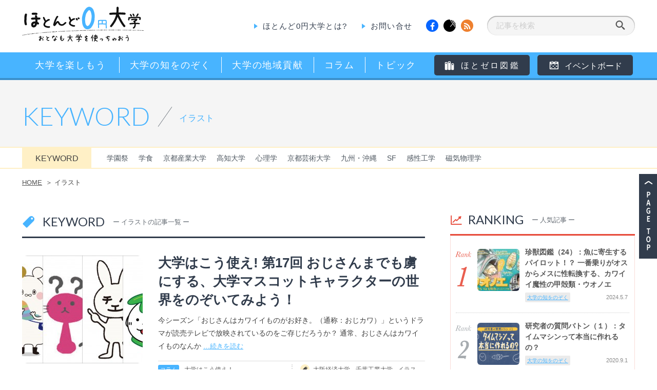

--- FILE ---
content_type: text/html; charset=UTF-8
request_url: https://hotozero.com/keyword/%e3%82%a4%e3%83%a9%e3%82%b9%e3%83%88/
body_size: 73056
content:
<!DOCTYPE html>
<html lang="ja">
<head>
  <meta charset="UTF-8">
  <link rel="alternate" type="application/rss+xml" title="RSSフィード" href="https://hotozero.com/feed/" />
    <!-- タイトル -->
    <title>  キーワード  イラスト | ほとんど0円大学</title>
    <!-- メタ設定 -->
  <meta name="description" content="サイエンスカフェや公開講座など、学生じゃなくても楽しめる大学の取り組みや、大学教授のアッと驚く研究秘話など、毎日をさらに充実させるための大学情報を発信するウェブマガジンです。">
  <meta name="keywords" content="大学,大学情報,イベント,セミナー,ワークショップ,公開講座,ウェブマガジン,マガジン">

  <!-- メタ設定（OGP） -->
  <meta property="og:locale" content="ja_JP">
  <meta property="og:type" content="blog">
  <meta property="og:site_name" content="ほとんど0円大学｜おとなも大学を使っちゃおう">
    <meta property="og:image" content="https://hotozero.com/wp/wp-content/themes/hotozero/images/common/ogimg.jpg">
  <meta property="og:description" content="サイエンスカフェや公開講座など、学生じゃなくても楽しめる大学の取り組みや、大学教授のアッと驚く研究秘話など、毎日をさらに充実させるための大学情報を発信するウェブマガジンです。" />

  <!-- css -->
  <link href="https://hotozero.com/wp/wp-content/themes/hotozero/css/fakeLoader.css" rel="stylesheet" type="text/css" />
  <link href="https://hotozero.com/wp/wp-content/themes/hotozero/css/owl.carousel.css" rel="stylesheet" type="text/css" />
    <!-- PCのみ表示 -->
  <link href="https://hotozero.com/wp/wp-content/themes/hotozero/css/common.css" rel="stylesheet" type="text/css" />
  <link href="https://hotozero.com/wp/wp-content/themes/hotozero/style.css?251211" rel="stylesheet" type="text/css" />
    
    <!-- PCのみ表示 -->
  <link href="https://hotozero.com/wp/wp-content/themes/hotozero/css/feature.css" rel="stylesheet" type="text/css" />
    <link href='https://fonts.googleapis.com/css?family=Roboto:400,100,300,500' rel="stylesheet" type='text/css'>
  <link href='https://fonts.googleapis.com/css?family=Lato:100,300,400,700,900' rel="stylesheet" type='text/css'>
  <link href='https://fonts.googleapis.com/css?family=Libre+Baskerville:400,700,400italic' rel='stylesheet' type='text/css'>
  <link href="//maxcdn.bootstrapcdn.com/font-awesome/4.3.0/css/font-awesome.min.css" rel="stylesheet" type='text/css'>

  <!-- js -->
    <!-- WordPressのjQueryを読み込ませない -->
  <meta name='robots' content='max-image-preview:large' />
<link rel="alternate" type="application/rss+xml" title="ほとんど0円大学｜おとなも大学を使っちゃおう &raquo; イラスト キーワード のフィード" href="https://hotozero.com/keyword/%e3%82%a4%e3%83%a9%e3%82%b9%e3%83%88/feed/" />
<script type="text/javascript">
/* <![CDATA[ */
window._wpemojiSettings = {"baseUrl":"https:\/\/s.w.org\/images\/core\/emoji\/15.0.3\/72x72\/","ext":".png","svgUrl":"https:\/\/s.w.org\/images\/core\/emoji\/15.0.3\/svg\/","svgExt":".svg","source":{"concatemoji":"https:\/\/hotozero.com\/wp\/wp-includes\/js\/wp-emoji-release.min.js?ver=6.5.7"}};
/*! This file is auto-generated */
!function(i,n){var o,s,e;function c(e){try{var t={supportTests:e,timestamp:(new Date).valueOf()};sessionStorage.setItem(o,JSON.stringify(t))}catch(e){}}function p(e,t,n){e.clearRect(0,0,e.canvas.width,e.canvas.height),e.fillText(t,0,0);var t=new Uint32Array(e.getImageData(0,0,e.canvas.width,e.canvas.height).data),r=(e.clearRect(0,0,e.canvas.width,e.canvas.height),e.fillText(n,0,0),new Uint32Array(e.getImageData(0,0,e.canvas.width,e.canvas.height).data));return t.every(function(e,t){return e===r[t]})}function u(e,t,n){switch(t){case"flag":return n(e,"\ud83c\udff3\ufe0f\u200d\u26a7\ufe0f","\ud83c\udff3\ufe0f\u200b\u26a7\ufe0f")?!1:!n(e,"\ud83c\uddfa\ud83c\uddf3","\ud83c\uddfa\u200b\ud83c\uddf3")&&!n(e,"\ud83c\udff4\udb40\udc67\udb40\udc62\udb40\udc65\udb40\udc6e\udb40\udc67\udb40\udc7f","\ud83c\udff4\u200b\udb40\udc67\u200b\udb40\udc62\u200b\udb40\udc65\u200b\udb40\udc6e\u200b\udb40\udc67\u200b\udb40\udc7f");case"emoji":return!n(e,"\ud83d\udc26\u200d\u2b1b","\ud83d\udc26\u200b\u2b1b")}return!1}function f(e,t,n){var r="undefined"!=typeof WorkerGlobalScope&&self instanceof WorkerGlobalScope?new OffscreenCanvas(300,150):i.createElement("canvas"),a=r.getContext("2d",{willReadFrequently:!0}),o=(a.textBaseline="top",a.font="600 32px Arial",{});return e.forEach(function(e){o[e]=t(a,e,n)}),o}function t(e){var t=i.createElement("script");t.src=e,t.defer=!0,i.head.appendChild(t)}"undefined"!=typeof Promise&&(o="wpEmojiSettingsSupports",s=["flag","emoji"],n.supports={everything:!0,everythingExceptFlag:!0},e=new Promise(function(e){i.addEventListener("DOMContentLoaded",e,{once:!0})}),new Promise(function(t){var n=function(){try{var e=JSON.parse(sessionStorage.getItem(o));if("object"==typeof e&&"number"==typeof e.timestamp&&(new Date).valueOf()<e.timestamp+604800&&"object"==typeof e.supportTests)return e.supportTests}catch(e){}return null}();if(!n){if("undefined"!=typeof Worker&&"undefined"!=typeof OffscreenCanvas&&"undefined"!=typeof URL&&URL.createObjectURL&&"undefined"!=typeof Blob)try{var e="postMessage("+f.toString()+"("+[JSON.stringify(s),u.toString(),p.toString()].join(",")+"));",r=new Blob([e],{type:"text/javascript"}),a=new Worker(URL.createObjectURL(r),{name:"wpTestEmojiSupports"});return void(a.onmessage=function(e){c(n=e.data),a.terminate(),t(n)})}catch(e){}c(n=f(s,u,p))}t(n)}).then(function(e){for(var t in e)n.supports[t]=e[t],n.supports.everything=n.supports.everything&&n.supports[t],"flag"!==t&&(n.supports.everythingExceptFlag=n.supports.everythingExceptFlag&&n.supports[t]);n.supports.everythingExceptFlag=n.supports.everythingExceptFlag&&!n.supports.flag,n.DOMReady=!1,n.readyCallback=function(){n.DOMReady=!0}}).then(function(){return e}).then(function(){var e;n.supports.everything||(n.readyCallback(),(e=n.source||{}).concatemoji?t(e.concatemoji):e.wpemoji&&e.twemoji&&(t(e.twemoji),t(e.wpemoji)))}))}((window,document),window._wpemojiSettings);
/* ]]> */
</script>
<style id='wp-emoji-styles-inline-css' type='text/css'>

	img.wp-smiley, img.emoji {
		display: inline !important;
		border: none !important;
		box-shadow: none !important;
		height: 1em !important;
		width: 1em !important;
		margin: 0 0.07em !important;
		vertical-align: -0.1em !important;
		background: none !important;
		padding: 0 !important;
	}
</style>
<link rel='stylesheet' id='wp-block-library-css' href='https://hotozero.com/wp/wp-includes/css/dist/block-library/style.min.css?ver=6.5.7' type='text/css' media='all' />
<style id='classic-theme-styles-inline-css' type='text/css'>
/*! This file is auto-generated */
.wp-block-button__link{color:#fff;background-color:#32373c;border-radius:9999px;box-shadow:none;text-decoration:none;padding:calc(.667em + 2px) calc(1.333em + 2px);font-size:1.125em}.wp-block-file__button{background:#32373c;color:#fff;text-decoration:none}
</style>
<style id='global-styles-inline-css' type='text/css'>
body{--wp--preset--color--black: #000000;--wp--preset--color--cyan-bluish-gray: #abb8c3;--wp--preset--color--white: #ffffff;--wp--preset--color--pale-pink: #f78da7;--wp--preset--color--vivid-red: #cf2e2e;--wp--preset--color--luminous-vivid-orange: #ff6900;--wp--preset--color--luminous-vivid-amber: #fcb900;--wp--preset--color--light-green-cyan: #7bdcb5;--wp--preset--color--vivid-green-cyan: #00d084;--wp--preset--color--pale-cyan-blue: #8ed1fc;--wp--preset--color--vivid-cyan-blue: #0693e3;--wp--preset--color--vivid-purple: #9b51e0;--wp--preset--gradient--vivid-cyan-blue-to-vivid-purple: linear-gradient(135deg,rgba(6,147,227,1) 0%,rgb(155,81,224) 100%);--wp--preset--gradient--light-green-cyan-to-vivid-green-cyan: linear-gradient(135deg,rgb(122,220,180) 0%,rgb(0,208,130) 100%);--wp--preset--gradient--luminous-vivid-amber-to-luminous-vivid-orange: linear-gradient(135deg,rgba(252,185,0,1) 0%,rgba(255,105,0,1) 100%);--wp--preset--gradient--luminous-vivid-orange-to-vivid-red: linear-gradient(135deg,rgba(255,105,0,1) 0%,rgb(207,46,46) 100%);--wp--preset--gradient--very-light-gray-to-cyan-bluish-gray: linear-gradient(135deg,rgb(238,238,238) 0%,rgb(169,184,195) 100%);--wp--preset--gradient--cool-to-warm-spectrum: linear-gradient(135deg,rgb(74,234,220) 0%,rgb(151,120,209) 20%,rgb(207,42,186) 40%,rgb(238,44,130) 60%,rgb(251,105,98) 80%,rgb(254,248,76) 100%);--wp--preset--gradient--blush-light-purple: linear-gradient(135deg,rgb(255,206,236) 0%,rgb(152,150,240) 100%);--wp--preset--gradient--blush-bordeaux: linear-gradient(135deg,rgb(254,205,165) 0%,rgb(254,45,45) 50%,rgb(107,0,62) 100%);--wp--preset--gradient--luminous-dusk: linear-gradient(135deg,rgb(255,203,112) 0%,rgb(199,81,192) 50%,rgb(65,88,208) 100%);--wp--preset--gradient--pale-ocean: linear-gradient(135deg,rgb(255,245,203) 0%,rgb(182,227,212) 50%,rgb(51,167,181) 100%);--wp--preset--gradient--electric-grass: linear-gradient(135deg,rgb(202,248,128) 0%,rgb(113,206,126) 100%);--wp--preset--gradient--midnight: linear-gradient(135deg,rgb(2,3,129) 0%,rgb(40,116,252) 100%);--wp--preset--font-size--small: 13px;--wp--preset--font-size--medium: 20px;--wp--preset--font-size--large: 36px;--wp--preset--font-size--x-large: 42px;--wp--preset--spacing--20: 0.44rem;--wp--preset--spacing--30: 0.67rem;--wp--preset--spacing--40: 1rem;--wp--preset--spacing--50: 1.5rem;--wp--preset--spacing--60: 2.25rem;--wp--preset--spacing--70: 3.38rem;--wp--preset--spacing--80: 5.06rem;--wp--preset--shadow--natural: 6px 6px 9px rgba(0, 0, 0, 0.2);--wp--preset--shadow--deep: 12px 12px 50px rgba(0, 0, 0, 0.4);--wp--preset--shadow--sharp: 6px 6px 0px rgba(0, 0, 0, 0.2);--wp--preset--shadow--outlined: 6px 6px 0px -3px rgba(255, 255, 255, 1), 6px 6px rgba(0, 0, 0, 1);--wp--preset--shadow--crisp: 6px 6px 0px rgba(0, 0, 0, 1);}:where(.is-layout-flex){gap: 0.5em;}:where(.is-layout-grid){gap: 0.5em;}body .is-layout-flex{display: flex;}body .is-layout-flex{flex-wrap: wrap;align-items: center;}body .is-layout-flex > *{margin: 0;}body .is-layout-grid{display: grid;}body .is-layout-grid > *{margin: 0;}:where(.wp-block-columns.is-layout-flex){gap: 2em;}:where(.wp-block-columns.is-layout-grid){gap: 2em;}:where(.wp-block-post-template.is-layout-flex){gap: 1.25em;}:where(.wp-block-post-template.is-layout-grid){gap: 1.25em;}.has-black-color{color: var(--wp--preset--color--black) !important;}.has-cyan-bluish-gray-color{color: var(--wp--preset--color--cyan-bluish-gray) !important;}.has-white-color{color: var(--wp--preset--color--white) !important;}.has-pale-pink-color{color: var(--wp--preset--color--pale-pink) !important;}.has-vivid-red-color{color: var(--wp--preset--color--vivid-red) !important;}.has-luminous-vivid-orange-color{color: var(--wp--preset--color--luminous-vivid-orange) !important;}.has-luminous-vivid-amber-color{color: var(--wp--preset--color--luminous-vivid-amber) !important;}.has-light-green-cyan-color{color: var(--wp--preset--color--light-green-cyan) !important;}.has-vivid-green-cyan-color{color: var(--wp--preset--color--vivid-green-cyan) !important;}.has-pale-cyan-blue-color{color: var(--wp--preset--color--pale-cyan-blue) !important;}.has-vivid-cyan-blue-color{color: var(--wp--preset--color--vivid-cyan-blue) !important;}.has-vivid-purple-color{color: var(--wp--preset--color--vivid-purple) !important;}.has-black-background-color{background-color: var(--wp--preset--color--black) !important;}.has-cyan-bluish-gray-background-color{background-color: var(--wp--preset--color--cyan-bluish-gray) !important;}.has-white-background-color{background-color: var(--wp--preset--color--white) !important;}.has-pale-pink-background-color{background-color: var(--wp--preset--color--pale-pink) !important;}.has-vivid-red-background-color{background-color: var(--wp--preset--color--vivid-red) !important;}.has-luminous-vivid-orange-background-color{background-color: var(--wp--preset--color--luminous-vivid-orange) !important;}.has-luminous-vivid-amber-background-color{background-color: var(--wp--preset--color--luminous-vivid-amber) !important;}.has-light-green-cyan-background-color{background-color: var(--wp--preset--color--light-green-cyan) !important;}.has-vivid-green-cyan-background-color{background-color: var(--wp--preset--color--vivid-green-cyan) !important;}.has-pale-cyan-blue-background-color{background-color: var(--wp--preset--color--pale-cyan-blue) !important;}.has-vivid-cyan-blue-background-color{background-color: var(--wp--preset--color--vivid-cyan-blue) !important;}.has-vivid-purple-background-color{background-color: var(--wp--preset--color--vivid-purple) !important;}.has-black-border-color{border-color: var(--wp--preset--color--black) !important;}.has-cyan-bluish-gray-border-color{border-color: var(--wp--preset--color--cyan-bluish-gray) !important;}.has-white-border-color{border-color: var(--wp--preset--color--white) !important;}.has-pale-pink-border-color{border-color: var(--wp--preset--color--pale-pink) !important;}.has-vivid-red-border-color{border-color: var(--wp--preset--color--vivid-red) !important;}.has-luminous-vivid-orange-border-color{border-color: var(--wp--preset--color--luminous-vivid-orange) !important;}.has-luminous-vivid-amber-border-color{border-color: var(--wp--preset--color--luminous-vivid-amber) !important;}.has-light-green-cyan-border-color{border-color: var(--wp--preset--color--light-green-cyan) !important;}.has-vivid-green-cyan-border-color{border-color: var(--wp--preset--color--vivid-green-cyan) !important;}.has-pale-cyan-blue-border-color{border-color: var(--wp--preset--color--pale-cyan-blue) !important;}.has-vivid-cyan-blue-border-color{border-color: var(--wp--preset--color--vivid-cyan-blue) !important;}.has-vivid-purple-border-color{border-color: var(--wp--preset--color--vivid-purple) !important;}.has-vivid-cyan-blue-to-vivid-purple-gradient-background{background: var(--wp--preset--gradient--vivid-cyan-blue-to-vivid-purple) !important;}.has-light-green-cyan-to-vivid-green-cyan-gradient-background{background: var(--wp--preset--gradient--light-green-cyan-to-vivid-green-cyan) !important;}.has-luminous-vivid-amber-to-luminous-vivid-orange-gradient-background{background: var(--wp--preset--gradient--luminous-vivid-amber-to-luminous-vivid-orange) !important;}.has-luminous-vivid-orange-to-vivid-red-gradient-background{background: var(--wp--preset--gradient--luminous-vivid-orange-to-vivid-red) !important;}.has-very-light-gray-to-cyan-bluish-gray-gradient-background{background: var(--wp--preset--gradient--very-light-gray-to-cyan-bluish-gray) !important;}.has-cool-to-warm-spectrum-gradient-background{background: var(--wp--preset--gradient--cool-to-warm-spectrum) !important;}.has-blush-light-purple-gradient-background{background: var(--wp--preset--gradient--blush-light-purple) !important;}.has-blush-bordeaux-gradient-background{background: var(--wp--preset--gradient--blush-bordeaux) !important;}.has-luminous-dusk-gradient-background{background: var(--wp--preset--gradient--luminous-dusk) !important;}.has-pale-ocean-gradient-background{background: var(--wp--preset--gradient--pale-ocean) !important;}.has-electric-grass-gradient-background{background: var(--wp--preset--gradient--electric-grass) !important;}.has-midnight-gradient-background{background: var(--wp--preset--gradient--midnight) !important;}.has-small-font-size{font-size: var(--wp--preset--font-size--small) !important;}.has-medium-font-size{font-size: var(--wp--preset--font-size--medium) !important;}.has-large-font-size{font-size: var(--wp--preset--font-size--large) !important;}.has-x-large-font-size{font-size: var(--wp--preset--font-size--x-large) !important;}
.wp-block-navigation a:where(:not(.wp-element-button)){color: inherit;}
:where(.wp-block-post-template.is-layout-flex){gap: 1.25em;}:where(.wp-block-post-template.is-layout-grid){gap: 1.25em;}
:where(.wp-block-columns.is-layout-flex){gap: 2em;}:where(.wp-block-columns.is-layout-grid){gap: 2em;}
.wp-block-pullquote{font-size: 1.5em;line-height: 1.6;}
</style>
<link rel="https://api.w.org/" href="https://hotozero.com/wp-json/" /><link rel="EditURI" type="application/rsd+xml" title="RSD" href="https://hotozero.com/wp/xmlrpc.php?rsd" />
<link rel="shortcut icon" href="https://hotozero.com/wp/wp-content/themes/hotozero/images/common/favicon.ico" />  <!--[if lt IE 9]>
<script src="https://hotozero.com/wp/wp-content/themes/hotozero/js/html5shiv.js"></script>
<script src="https://hotozero.com/wp/wp-content/themes/hotozero/js/selectivizr-min.js"></script>
<![endif]-->
</head>

<!-- ページ毎のID振り分け -->
<body id="post" class="sub post page">
  
          <div id="fb-root"></div>
          <script>
          (function(d, s, id) {
            var js, fjs = d.getElementsByTagName(s)[0];
            if (d.getElementById(id)) return;
            js = d.createElement(s);
            js.id = id;
            js.src = "//connect.facebook.net/ja_JP/sdk.js#xfbml=1&version=v2.3";
            fjs.parentNode.insertBefore(js, fjs);
          }(document, 'script', 'facebook-jssdk'));
          </script>

          <div id="fakeLoader"></div>

          <header id="topOffset" class="cf">
            <h1 id="logo"><a href="https://hotozero.com">
		<img src="https://hotozero.com/wp/wp-content/themes/hotozero/images/common/logo.png" alt="ほとんど０円大学 おとなも大学を使っっちゃおう">
	</a></h1>

            <div id="hRight" class="cf">
                            <!-- PCのみ表示 -->
              <nav id="hNav">
                <ul>
                  <li><a href="https://hotozero.com/aboutus/">ほとんど0円大学とは?</a></li>
                  <li><a href="https://hotozero.co.jp/inquiry/" target="_blank">お問い合せ</a></li>
                </ul>
              </nav><!-- hNav -->
              
              <div class="snsArea cf">
                <a class="fb" target="_blank" href="https://www.facebook.com/hotondozero/">
                  <i class="fa fa-facebook"></i>
                </a>
                                <!-- PCのみ表示 -->
                                   <a class="x button-x" href="https://twitter.com/intent/tweet?text=【  キーワード  イラスト｜ほとんど0円大学｜おとなも大学を使っちゃおう 】&amp;url=http://hotozero.com/keyword/%e3%82%a4%e3%83%a9%e3%82%b9%e3%83%88/">
                    <i></i></a>
                  
                                        <!-- PCのみ表示 -->
                    <a class="rss" href="https://hotozero.com/?feed=rss2">
                      <i class="fa fa-rss"></i>
                    </a>
                                  </div><!-- snsArea -->
                            <!-- PCのみ表示 -->
              <div id="serchArea">
                <form role="search" method="get" id="searchform" action="https://hotozero.com/" >
<input type="text" value="" name="s" id="s" placeholder="記事を検索"/>
<input type="hidden" name="post_type" value="post" />
<input type="submit" id="searchsubmit" value="[" />
</div>
</form>              </div>
                                        </div><!-- hRight -->
          </header>
          <nav id="gl" class="cf">
            <div id="glIn">
                            <ul class="cf">
                <li id="catInterview" class="catNav">
                  <a href="https://hotozero.com/category/enjoyment"><span>大学を楽しもう</span></a>
                  <div class="subNav">
                    <ul>
                      <ul><li id="cat45 " class="subCatNav" "><a href="https://hotozero.com/category/enjoyment/university-spot/">話題のスポット</a></li><li id="cat55 " class="subCatNav" "><a href="https://hotozero.com/category/enjoyment/learning-report/">体験レポート</a></li><li id="cat257 " class="subCatNav" "><a href="https://hotozero.com/category/enjoyment/interesting-students/">学生たちが面白い</a></li><li id="cat258 " class="subCatNav" "><a href="https://hotozero.com/category/enjoyment/delicious-university/">美味しい大学</a></li><li id="cat645 " class="subCatNav" "><a href="https://hotozero.com/category/enjoyment/pr/">大学PRの世界</a></li></ul>                    </ul>
                  </div>
                </li>
                <li id="catColumn" class="catNav">
                  <a href="https://hotozero.com/category/knowledge"><span>大学の知をのぞく</span></a>
                  <div class="subNav">
                    <ul><li id="cat44 " class="subCatNav" "><a href="https://hotozero.com/category/knowledge/university-product/">大学発商品を追え！</a></li><li id="cat255 " class="subCatNav" "><a href="https://hotozero.com/category/knowledge/amazing-pencil/">この研究がスゴい！</a></li></ul>                  </div>
                </li>
                <li id="catReport" class="catNav">
                  <a href="https://hotozero.com/category/region"><span>大学の地域貢献</span></a>
                  <div class="subNav">
                    <!-- <ul> -->
                                        <!-- </ul> -->
                  </div>
                </li>
                <li id="catPhoto" class="catNav">
                  <a href="https://hotozero.com/category/column"><span>コラム</span></a>
                  <div class="subNav">
                    <ul><li id="cat1261 " class="subCatNav" "><a href="https://hotozero.com/category/column/%e5%a4%a7%e5%ad%a6web%e3%83%ac%e3%83%93%e3%83%a5%e3%83%bc/">大学WEBレビュー</a></li><li id="cat991 " class="subCatNav" "><a href="https://hotozero.com/category/column/overseas-report/">海外大学レポート</a></li><li id="cat13 " class="subCatNav" "><a href="https://hotozero.com/category/column/university-used-this-way/">大学はこう使え！</a></li><li id="cat42 " class="subCatNav" "><a href="https://hotozero.com/category/column/magazine-review/">大学発広報誌レビュー</a></li><li id="cat91 " class="subCatNav" "><a href="https://hotozero.com/category/column/app-revue/">大学アプリレビュー</a></li></ul>                  </div>
                </li>
                <li id="catTopic" class="catNav">
                  <a href="https://hotozero.com/category/topic"><span>トピック</span></a>
                  <div class="subNav">
                    <ul><li id="cat106 " class="subCatNav" "><a href="https://hotozero.com/category/topic/announcement/">ほとゼロからのお知らせ</a></li><li id="cat217 " class="subCatNav" "><a href="https://hotozero.com/category/topic/matome-topic/">まとめ</a></li></ul>                  </div>
                </li>
              </ul>
                            <!-- PCのみ表示 -->
              <div id="dictionaryGnav">
                <a><span>ほとゼロ図鑑</span></a>
                <div class="subNav">
                  <ul>
                    <li id="productGnav"><a href="https://hotozero.com/product">商品図鑑</a></li>
                    <li id="restaurantGnav"><a href="https://hotozero.com/restaurant">レストラン図鑑</a></li>
                    <li id="museumGnav"><a href="https://hotozero.com/museum">ミュージアム図鑑</a></li>
                  </ul>
                </div>
              </div>
              <div id="eventGnav">
                <a href="https://hotozero.com/event"><span>イベントボード</span></a>
              </div>
              
              
                          </div><!-- glIn -->
          </nav><!-- gl --><article id="taxonomy" class="wrapper">

<div class="subMv">
	<div class="subMvIn">
		<h2>KEYWORD
		<span>イラスト</span></h2>
	</div>
</div>

<div id="keyBox" class="cf">
	<div id="keyBoxIn">
	<p>KEYWORD</p>
	<ul>
		<li><a href="https://hotozero.com/keyword/%e5%ad%a6%e5%9c%92%e7%a5%ad/">学園祭</a></li><li><a href="https://hotozero.com/keyword/%e5%ad%a6%e9%a3%9f/">学食</a></li><li><a href="https://hotozero.com/keyword/%e4%ba%ac%e9%83%bd%e7%94%a3%e6%a5%ad%e5%a4%a7%e5%ad%a6/">京都産業大学</a></li><li><a href="https://hotozero.com/keyword/%e9%ab%98%e7%9f%a5%e5%a4%a7%e5%ad%a6/">高知大学</a></li><li><a href="https://hotozero.com/keyword/%e5%bf%83%e7%90%86%e5%ad%a6/">心理学</a></li><li><a href="https://hotozero.com/keyword/%e4%ba%ac%e9%83%bd%e8%8a%b8%e8%a1%93%e5%a4%a7%e5%ad%a6/">京都芸術大学</a></li><li><a href="https://hotozero.com/keyword/%e4%b9%9d%e5%b7%9e%e3%83%bb%e6%b2%96%e7%b8%84/">九州・沖縄</a></li><li><a href="https://hotozero.com/keyword/sf/">SF</a></li><li><a href="https://hotozero.com/keyword/%e6%84%9f%e6%80%a7%e5%b7%a5%e5%ad%a6/">感性工学</a></li><li><a href="https://hotozero.com/keyword/%e7%a3%81%e6%b0%97%e7%89%a9%e7%90%86%e5%ad%a6/">磁気物理学</a></li>			</ul>
	</div><!-- keyBoxIn -->
</div><!-- keyBox -->
<div id="breadcrumb" class="cf"><ul><li><a href="https://hotozero.com/">HOME</a></li><li>イラスト</li></ul></div>
<div id="wrapperIn" class="cf">

						<section id="contents">

				<div id="contentsIn">

				<h1 id="keyTit" class="tit"><em>KEYWORD</em><span>ー イラストの記事一覧 ー</span></h1>

				
				<article class="postType post postItem   cf">
		<div class="postImgBox">
		<a href="https://hotozero.com/column/kou-tukae_vol17/"><img width="235" height="210" src="https://hotozero.com/wp/wp-content/uploads/2020/09/main_01-235x210.jpg" class="postImg wp-post-image" alt="" decoding="async" /></a>
		<ul class="icoArea">
					</ul>
	</div><!-- postImg -->
	<div class="cont">
						<h2>
			<a href="https://hotozero.com/column/kou-tukae_vol17/">大学はこう使え! 第17回 おじさんまでも虜にする、大学マスコットキャラクターの世界をのぞいてみよう！</a>
		</h2>

				
		<!-- PCのみ表示 -->
		<p class="sent">
			今シーズン「おじさんはカワイイものがお好き。（通称：おじカワ）」というドラマが読売テレビで放映されているのをご存じだろうか？ 通常、おじさんはカワイイものなんか			<a class="more" href="https://hotozero.com/column/kou-tukae_vol17/">…続きを読む</a>
		</p>
		
		<!-- PCのみ表示 -->
		<div class="sortArea cf">
			<div class="catArea cf">
				<p class="cat cf">
				<a href="https://hotozero.com/category/column/">コラム</a>				</p>
				<ul class="subCat cf">
					<li id="cat13"><a href="https://hotozero.com/category/column/university-used-this-way/">大学はこう使え！</a></li>				</ul>
			</div><!-- catArea -->
						<ul class="keyArea cf">
				<li><a href="https://hotozero.com/keyword/%e5%a4%a7%e9%98%aa%e7%b5%8c%e6%b8%88%e5%a4%a7%e5%ad%a6/" rel="tag">大阪経済大学</a></li><li><a href="https://hotozero.com/keyword/%e5%8d%83%e8%91%89%e5%b7%a5%e6%a5%ad%e5%a4%a7%e5%ad%a6/" rel="tag">千葉工業大学</a></li><li><a href="https://hotozero.com/keyword/%e3%82%a4%e3%83%a9%e3%82%b9%e3%83%88/" rel="tag">イラスト</a></li><li><a href="https://hotozero.com/keyword/%e6%96%87%e6%95%99%e5%a4%a7%e5%ad%a6/" rel="tag">文教大学</a></li><li><a href="https://hotozero.com/keyword/%e6%9d%b1%e4%ba%ac%e5%a4%a7%e5%ad%a6/" rel="tag">東京大学</a></li>			</ul><!-- keyArea -->
					</div><!-- sortArea -->
				<!-- PCのみ表示 -->
		<ul class="infoArea">
			<li>date：<span>2020.9.3</span></li>
			<li>author：<span>花岡 正樹</span></li>
		</ul>
			</div><!-- cont -->
	</article><!-- post -->

				
				<article class="postType post postItem   cf">
		<div class="postImgBox">
		<a href="https://hotozero.com/column/world006/"><img width="235" height="210" src="https://hotozero.com/wp/wp-content/uploads/2020/07/image1-235x210.jpeg" class="postImg wp-post-image" alt="" decoding="async" /></a>
		<ul class="icoArea">
					</ul>
	</div><!-- postImg -->
	<div class="cont">
						<h2>
			<a href="https://hotozero.com/column/world006/">世界の大学！第6回：大文字の歴史に載らない声を集める――ポーツマス大学、ジャッキー・ベイティ博士が語るZINEアーカイブプロジェクト「ZINEOPOLIS」</a>
		</h2>

				
		<!-- PCのみ表示 -->
		<p class="sent">
			&nbsp;&nbsp;			<a class="more" href="https://hotozero.com/column/world006/">…続きを読む</a>
		</p>
		
		<!-- PCのみ表示 -->
		<div class="sortArea cf">
			<div class="catArea cf">
				<p class="cat cf">
				<a href="https://hotozero.com/category/column/">コラム</a>				</p>
				<ul class="subCat cf">
					<li id="cat991"><a href="https://hotozero.com/category/column/overseas-report/">海外大学レポート</a></li>				</ul>
			</div><!-- catArea -->
						<ul class="keyArea cf">
				<li><a href="https://hotozero.com/keyword/%e3%82%a4%e3%83%a9%e3%82%b9%e3%83%88/" rel="tag">イラスト</a></li><li><a href="https://hotozero.com/keyword/overseas/" rel="tag">海外</a></li><li><a href="https://hotozero.com/keyword/%e3%83%9d%e3%83%bc%e3%83%84%e3%83%9e%e3%82%b9%e5%a4%a7%e5%ad%a6/" rel="tag">ポーツマス大学</a></li><li><a href="https://hotozero.com/keyword/%e3%82%b8%e3%83%b3%ef%bc%88zine%ef%bc%89/" rel="tag">ジン（ZINE）</a></li>			</ul><!-- keyArea -->
					</div><!-- sortArea -->
				<!-- PCのみ表示 -->
		<ul class="infoArea">
			<li>date：<span>2020.7.14</span></li>
			<li>author：<span>岡田 正樹</span></li>
		</ul>
			</div><!-- cont -->
	</article><!-- post -->

				
				<article class="postType post postItem   cf">
		<div class="postImgBox">
		<a href="https://hotozero.com/enjoyment/dkd_koho/"><img width="235" height="210" src="https://hotozero.com/wp/wp-content/uploads/2019/02/DKD_2018-1-235x210.jpg" class="postImg wp-post-image" alt="" decoding="async" /></a>
		<ul class="icoArea">
					</ul>
	</div><!-- postImg -->
	<div class="cont">
						<h2>
			<a href="https://hotozero.com/enjoyment/dkd_koho/">闘う！大学交通広告に「必殺技」が出た。by 大阪経済大学</a>
		</h2>

				
		<!-- PCのみ表示 -->
		<p class="sent">
			今、この瞬間もスマホを見ているあなた。いつも、読んでくださってありがとうございます！……いや、お礼は別の機会に述べさせていただくとして、今回は、電車内でもそうして			<a class="more" href="https://hotozero.com/enjoyment/dkd_koho/">…続きを読む</a>
		</p>
		
		<!-- PCのみ表示 -->
		<div class="sortArea cf">
			<div class="catArea cf">
				<p class="cat cf">
				<a href="https://hotozero.com/category/enjoyment/">大学を楽しもう</a>				</p>
				<ul class="subCat cf">
					<li id="cat645"><a href="https://hotozero.com/category/enjoyment/pr/">大学PRの世界</a></li>				</ul>
			</div><!-- catArea -->
						<ul class="keyArea cf">
				<li><a href="https://hotozero.com/keyword/%e5%a4%a7%e5%ad%a6%e5%ba%83%e5%91%8a/" rel="tag">大学広告</a></li><li><a href="https://hotozero.com/keyword/%e3%82%a4%e3%83%a9%e3%82%b9%e3%83%88/" rel="tag">イラスト</a></li><li><a href="https://hotozero.com/keyword/%e5%a4%a7%e9%98%aa%e7%b5%8c%e6%b8%88%e5%a4%a7%e5%ad%a6/" rel="tag">大阪経済大学</a></li>			</ul><!-- keyArea -->
					</div><!-- sortArea -->
				<!-- PCのみ表示 -->
		<ul class="infoArea">
			<li>date：<span>2019.2.26</span></li>
			<li>author：<span>南 ゆかり</span></li>
		</ul>
			</div><!-- cont -->
	</article><!-- post -->

				
				<article class="postType post postItem   cf">
		<div class="postImgBox">
		<a href="https://hotozero.com/column/kou-tukae_vol13/"><img width="235" height="210" src="https://hotozero.com/wp/wp-content/uploads/2018/09/top-235x210.jpg" class="postImg wp-post-image" alt="" decoding="async" loading="lazy" /></a>
		<ul class="icoArea">
					</ul>
	</div><!-- postImg -->
	<div class="cont">
						<h2>
			<a href="https://hotozero.com/column/kou-tukae_vol13/">大学はこう使え! 第13回 マニアックでなんか面白い、大学発LINEスタンプの世界♪</a>
		</h2>

				
		<!-- PCのみ表示 -->
		<p class="sent">
			今やLINEがなければコミュニケーションがままならない……というと、さすがに言い過ぎだが、それでも若者はもちろん、おじさまやおねぇさまもLINEをフツーに使うようになって			<a class="more" href="https://hotozero.com/column/kou-tukae_vol13/">…続きを読む</a>
		</p>
		
		<!-- PCのみ表示 -->
		<div class="sortArea cf">
			<div class="catArea cf">
				<p class="cat cf">
				<a href="https://hotozero.com/category/column/">コラム</a>				</p>
				<ul class="subCat cf">
					<li id="cat13"><a href="https://hotozero.com/category/column/university-used-this-way/">大学はこう使え！</a></li>				</ul>
			</div><!-- catArea -->
						<ul class="keyArea cf">
				<li><a href="https://hotozero.com/keyword/%e5%8c%97%e6%b5%b7%e9%81%93%e5%a4%a7%e5%ad%a6/" rel="tag">北海道大学</a></li><li><a href="https://hotozero.com/keyword/%e6%b5%81%e9%80%9a%e7%a7%91%e5%ad%a6%e5%a4%a7%e5%ad%a6/" rel="tag">流通科学大学</a></li><li><a href="https://hotozero.com/keyword/%e5%ae%9f%e8%b7%b5%e5%a5%b3%e5%ad%90%e5%a4%a7%e5%ad%a6/" rel="tag">実践女子大学</a></li><li><a href="https://hotozero.com/keyword/%e6%9c%ad%e5%b9%8c%e5%ad%a6%e9%99%a2%e5%a4%a7%e5%ad%a6/" rel="tag">札幌学院大学</a></li><li><a href="https://hotozero.com/keyword/%e5%b1%b1%e5%8f%a3%e5%a4%a7%e5%ad%a6/" rel="tag">山口大学</a></li><li><a href="https://hotozero.com/keyword/%e5%a4%a7%e5%ad%a6%e5%ba%83%e5%91%8a/" rel="tag">大学広告</a></li><li><a href="https://hotozero.com/keyword/%e3%82%a4%e3%83%a9%e3%82%b9%e3%83%88/" rel="tag">イラスト</a></li><li><a href="https://hotozero.com/keyword/%e6%9d%b1%e4%ba%ac%e5%a4%a7%e5%ad%a6/" rel="tag">東京大学</a></li><li><a href="https://hotozero.com/keyword/%e6%97%a5%e6%9c%ac%e5%a4%a7%e5%ad%a6/" rel="tag">日本大学</a></li><li><a href="https://hotozero.com/keyword/%e7%a5%9e%e6%88%b8%e5%a4%a7%e5%ad%a6/" rel="tag">神戸大学</a></li>			</ul><!-- keyArea -->
					</div><!-- sortArea -->
				<!-- PCのみ表示 -->
		<ul class="infoArea">
			<li>date：<span>2018.9.27</span></li>
			<li>author：<span>花岡 正樹</span></li>
		</ul>
			</div><!-- cont -->
	</article><!-- post -->

				
				<article class="postType post postItem   cf">
		<div class="postImgBox">
		<a href="https://hotozero.com/enjoyment/learning-report/mde_oua/"><img width="235" height="210" src="https://hotozero.com/wp/wp-content/uploads/2018/06/IMG_5264-235x210.jpg" class="postImg wp-post-image" alt="" decoding="async" loading="lazy" /></a>
		<ul class="icoArea">
					</ul>
	</div><!-- postImg -->
	<div class="cont">
						<h2>
			<a href="https://hotozero.com/enjoyment/learning-report/mde_oua/">マンガの持つ「つながる」チカラを体感！＠大阪芸大スカイキャンパス</a>
		</h2>

				
		<!-- PCのみ表示 -->
		<p class="sent">
			現在、大阪芸術大学スカイキャンパス（あべのハルカス24階）にて開催中の『世界をつなぐマンガデザイン展in OSAKA』。「マンガデザイン･･･？」と気になったので、行ってき			<a class="more" href="https://hotozero.com/enjoyment/learning-report/mde_oua/">…続きを読む</a>
		</p>
		
		<!-- PCのみ表示 -->
		<div class="sortArea cf">
			<div class="catArea cf">
				<p class="cat cf">
				<a href="https://hotozero.com/category/enjoyment/">大学を楽しもう</a>				</p>
				<ul class="subCat cf">
					<li id="cat55"><a href="https://hotozero.com/category/enjoyment/learning-report/">体験レポート</a></li>				</ul>
			</div><!-- catArea -->
						<ul class="keyArea cf">
				<li><a href="https://hotozero.com/keyword/%e3%82%a4%e3%83%a9%e3%82%b9%e3%83%88/" rel="tag">イラスト</a></li><li><a href="https://hotozero.com/keyword/art/" rel="tag">芸術を楽しむ</a></li><li><a href="https://hotozero.com/keyword/outing/" rel="tag">おでかけ</a></li><li><a href="https://hotozero.com/keyword/limited/" rel="tag">期間限定</a></li><li><a href="https://hotozero.com/keyword/%e5%a4%a7%e9%98%aa%e8%8a%b8%e8%a1%93%e5%a4%a7%e5%ad%a6/" rel="tag">大阪芸術大学</a></li><li><a href="https://hotozero.com/keyword/exhibition/" rel="tag">展示会</a></li>			</ul><!-- keyArea -->
					</div><!-- sortArea -->
				<!-- PCのみ表示 -->
		<ul class="infoArea">
			<li>date：<span>2018.6.7</span></li>
			<li>author：<span>一村 歩郁</span></li>
		</ul>
			</div><!-- cont -->
	</article><!-- post -->

				
				<article class="postType post postItem   cf">
		<div class="postImgBox">
		<a href="https://hotozero.com/knowledge/ku_eri-u_muographyart/"><img width="235" height="210" src="https://hotozero.com/wp/wp-content/uploads/2017/10/IMG_1275-235x210.jpg" class="postImg wp-post-image" alt="アイキャッチ" decoding="async" loading="lazy" /></a>
		<ul class="icoArea">
					</ul>
	</div><!-- postImg -->
	<div class="cont">
						<h2>
			<a href="https://hotozero.com/knowledge/ku_eri-u_muographyart/">関大×東大地震研がコラボした「ミュオグラフィアート」って何？</a>
		</h2>

				
		<!-- PCのみ表示 -->
		<p class="sent">
			9月に開催された「ミュオグラフィ:巨大物体の謎を解く21世紀の鍵」と題された講演会＆特別展示に行ってきた。ミュオグラフィは東京大学地震研究所が世界をリードしている最			<a class="more" href="https://hotozero.com/knowledge/ku_eri-u_muographyart/">…続きを読む</a>
		</p>
		
		<!-- PCのみ表示 -->
		<div class="sortArea cf">
			<div class="catArea cf">
				<p class="cat cf">
				<a href="https://hotozero.com/category/knowledge/">大学の知をのぞく</a>				</p>
				<ul class="subCat cf">
					<li id="cat255"><a href="https://hotozero.com/category/knowledge/amazing-pencil/">この研究がスゴい！</a></li>				</ul>
			</div><!-- catArea -->
						<ul class="keyArea cf">
				<li><a href="https://hotozero.com/keyword/%e7%a7%91%e5%ad%a6/" rel="tag">科学</a></li><li><a href="https://hotozero.com/keyword/%e3%82%a4%e3%83%a9%e3%82%b9%e3%83%88/" rel="tag">イラスト</a></li><li><a href="https://hotozero.com/keyword/art/" rel="tag">芸術を楽しむ</a></li><li><a href="https://hotozero.com/keyword/kansai-u/" rel="tag">関西大学</a></li><li><a href="https://hotozero.com/keyword/collaboration/" rel="tag">産学連携</a></li>			</ul><!-- keyArea -->
					</div><!-- sortArea -->
				<!-- PCのみ表示 -->
		<ul class="infoArea">
			<li>date：<span>2017.10.5</span></li>
			<li>author：<span>南 ゆかり</span></li>
		</ul>
			</div><!-- cont -->
	</article><!-- post -->

				
				<article class="postType post postItem   cf">
		<div class="postImgBox">
		<a href="https://hotozero.com/enjoyment/ritsumei_rpg_02/"><img width="235" height="210" src="https://hotozero.com/wp/wp-content/uploads/2017/05/c2c83ea3fc14e354d006063de0866a62-235x210.jpg" class="postImg wp-post-image" alt="" decoding="async" loading="lazy" /></a>
		<ul class="icoArea">
					</ul>
	</div><!-- postImg -->
	<div class="cont">
						<h2>
			<a href="https://hotozero.com/enjoyment/ritsumei_rpg_02/">立命館大学のグローバル人材育成広告キャンペーン「RPG」のインパクトがすごい。(後編)</a>
		</h2>

				
		<!-- PCのみ表示 -->
		<p class="sent">
			 いわゆる大学の宣伝ポスターとは違った表現で、攻める大学が増えている。そんな中、ほとゼロが取り上げたのは立命館大学の「RPG (RITSUMEIKAN PROJECT IN GLOBALIZATION) 			<a class="more" href="https://hotozero.com/enjoyment/ritsumei_rpg_02/">…続きを読む</a>
		</p>
		
		<!-- PCのみ表示 -->
		<div class="sortArea cf">
			<div class="catArea cf">
				<p class="cat cf">
				<a href="https://hotozero.com/category/enjoyment/">大学を楽しもう</a>				</p>
				<ul class="subCat cf">
					<li id="cat645"><a href="https://hotozero.com/category/enjoyment/pr/">大学PRの世界</a></li>				</ul>
			</div><!-- catArea -->
						<ul class="keyArea cf">
				<li><a href="https://hotozero.com/keyword/%e5%a4%a7%e5%ad%a6%e5%ba%83%e5%91%8a/" rel="tag">大学広告</a></li><li><a href="https://hotozero.com/keyword/%e5%9b%bd%e9%9a%9b/" rel="tag">国際</a></li><li><a href="https://hotozero.com/keyword/%e3%82%b0%e3%83%ad%e3%83%bc%e3%83%90%e3%83%ab/" rel="tag">グローバル</a></li><li><a href="https://hotozero.com/keyword/%e3%82%a4%e3%83%a9%e3%82%b9%e3%83%88/" rel="tag">イラスト</a></li><li><a href="https://hotozero.com/keyword/%e7%ab%8b%e5%91%bd%e9%a4%a8%e5%a4%a7%e5%ad%a6/" rel="tag">立命館大学</a></li>			</ul><!-- keyArea -->
					</div><!-- sortArea -->
				<!-- PCのみ表示 -->
		<ul class="infoArea">
			<li>date：<span>2017.5.23</span></li>
			<li>author：<span>南 ゆかり</span></li>
		</ul>
			</div><!-- cont -->
	</article><!-- post -->

				
				<article class="postType post postItem   cf">
		<div class="postImgBox">
		<a href="https://hotozero.com/enjoyment/ritsumei_rpg_01/"><img width="235" height="210" src="https://hotozero.com/wp/wp-content/uploads/2017/05/51189e857aef9fc00a38af1ff6e4463b-235x210.jpg" class="postImg wp-post-image" alt="" decoding="async" loading="lazy" /></a>
		<ul class="icoArea">
					</ul>
	</div><!-- postImg -->
	<div class="cont">
						<h2>
			<a href="https://hotozero.com/enjoyment/ritsumei_rpg_01/">立命館大学のグローバル人材育成広告キャンペーン「RPG」のインパクトがすごい。(前編)</a>
		</h2>

				
		<!-- PCのみ表示 -->
		<p class="sent">
			大学の広告、どれも同じように見えていないだろうか？しかし最近、ひと味違うものが増えている。そのビジュアルやメッセージから、大学の面白さや特色を紐解いてみたい。今			<a class="more" href="https://hotozero.com/enjoyment/ritsumei_rpg_01/">…続きを読む</a>
		</p>
		
		<!-- PCのみ表示 -->
		<div class="sortArea cf">
			<div class="catArea cf">
				<p class="cat cf">
				<a href="https://hotozero.com/category/enjoyment/">大学を楽しもう</a>				</p>
				<ul class="subCat cf">
					<li id="cat645"><a href="https://hotozero.com/category/enjoyment/pr/">大学PRの世界</a></li>				</ul>
			</div><!-- catArea -->
						<ul class="keyArea cf">
				<li><a href="https://hotozero.com/keyword/%e3%82%b0%e3%83%ad%e3%83%bc%e3%83%90%e3%83%ab/" rel="tag">グローバル</a></li><li><a href="https://hotozero.com/keyword/%e3%82%a4%e3%83%a9%e3%82%b9%e3%83%88/" rel="tag">イラスト</a></li><li><a href="https://hotozero.com/keyword/%e5%a4%a7%e5%ad%a6%e5%ba%83%e5%91%8a/" rel="tag">大学広告</a></li><li><a href="https://hotozero.com/keyword/%e5%9b%bd%e9%9a%9b/" rel="tag">国際</a></li><li><a href="https://hotozero.com/keyword/%e7%ab%8b%e5%91%bd%e9%a4%a8%e5%a4%a7%e5%ad%a6/" rel="tag">立命館大学</a></li>			</ul><!-- keyArea -->
					</div><!-- sortArea -->
				<!-- PCのみ表示 -->
		<ul class="infoArea">
			<li>date：<span>2017.5.19</span></li>
			<li>author：<span>南 ゆかり</span></li>
		</ul>
			</div><!-- cont -->
	</article><!-- post -->

								</div><!-- contentsIn -->

							</section><!-- contents -->


			

<div id="sideArea">
	
					<section id="ranking">
			<h1 class="tit">RANKING<span>ー 人気記事 ー</span></h1>
			<ol>
									<li>
						<p class="rankIco"><img src="https://hotozero.com/wp/wp-content/themes/hotozero/images/common/side_rank1.png" alt="Rank1"></p>
						<a href="https://hotozero.com/knowledge/animals024/"><img width="90" height="90" src="https://hotozero.com/wp/wp-content/uploads/2024/05/b9f5e53fe2189c002484894bacd62033-90x90.jpg" class="postImg wp-post-image" alt="" decoding="async" loading="lazy" srcset="https://hotozero.com/wp/wp-content/uploads/2024/05/b9f5e53fe2189c002484894bacd62033-90x90.jpg 90w, https://hotozero.com/wp/wp-content/uploads/2024/05/b9f5e53fe2189c002484894bacd62033-150x150.jpg 150w, https://hotozero.com/wp/wp-content/uploads/2024/05/b9f5e53fe2189c002484894bacd62033-370x370.jpg 370w" sizes="(max-width: 90px) 100vw, 90px" /></a>
						<div class="cont">
							<h2><a href="https://hotozero.com/knowledge/animals024/">珍獣図鑑（24）：魚に寄生するパイロット！？ 一番乗りがオスからメスに性転換する、カワイイ魔性の甲殻類・ウオノエ</a></h2>
							<!-- PCのみ表示 -->
								<div class="sideMetaArea">
									<div class="sideCat"><a href="https://hotozero.com/category/knowledge/">大学の知をのぞく</a></div>
									<p class="sideInfo">
										<span class="date">2024.5.7</span>
									</p><!-- sideInfo -->
								</div><!-- sideMetaArea -->
													</div><!-- cont -->
					</li>
									<li>
						<p class="rankIco"><img src="https://hotozero.com/wp/wp-content/themes/hotozero/images/common/side_rank2.png" alt="Rank2"></p>
						<a href="https://hotozero.com/knowledge/baton_1_timemachine/"><img width="90" height="90" src="https://hotozero.com/wp/wp-content/uploads/2020/09/91bfe02ace532bee28130dd052a8541e-90x90.png" class="postImg wp-post-image" alt="" decoding="async" loading="lazy" srcset="https://hotozero.com/wp/wp-content/uploads/2020/09/91bfe02ace532bee28130dd052a8541e-90x90.png 90w, https://hotozero.com/wp/wp-content/uploads/2020/09/91bfe02ace532bee28130dd052a8541e-150x150.png 150w, https://hotozero.com/wp/wp-content/uploads/2020/09/91bfe02ace532bee28130dd052a8541e-370x370.png 370w" sizes="(max-width: 90px) 100vw, 90px" /></a>
						<div class="cont">
							<h2><a href="https://hotozero.com/knowledge/baton_1_timemachine/">研究者の質問バトン（１）：タイムマシンって本当に作れるの？</a></h2>
							<!-- PCのみ表示 -->
								<div class="sideMetaArea">
									<div class="sideCat"><a href="https://hotozero.com/category/knowledge/">大学の知をのぞく</a></div>
									<p class="sideInfo">
										<span class="date">2020.9.1</span>
									</p><!-- sideInfo -->
								</div><!-- sideMetaArea -->
													</div><!-- cont -->
					</li>
									<li>
						<p class="rankIco"><img src="https://hotozero.com/wp/wp-content/themes/hotozero/images/common/side_rank3.png" alt="Rank3"></p>
						<a href="https://hotozero.com/knowledge/kyotosangyouniv_betelgeuse/"><img width="90" height="90" src="https://hotozero.com/wp/wp-content/uploads/2020/03/P1010572-90x90.jpg" class="postImg wp-post-image" alt="" decoding="async" loading="lazy" srcset="https://hotozero.com/wp/wp-content/uploads/2020/03/P1010572-90x90.jpg 90w, https://hotozero.com/wp/wp-content/uploads/2020/03/P1010572-150x150.jpg 150w, https://hotozero.com/wp/wp-content/uploads/2020/03/P1010572-370x370.jpg 370w" sizes="(max-width: 90px) 100vw, 90px" /></a>
						<div class="cont">
							<h2><a href="https://hotozero.com/knowledge/kyotosangyouniv_betelgeuse/">夜空に異変！ ベテルギウスが超新星爆発？ 京都産業大・神山天文台で聞いてみた。</a></h2>
							<!-- PCのみ表示 -->
								<div class="sideMetaArea">
									<div class="sideCat"><a href="https://hotozero.com/category/knowledge/">大学の知をのぞく</a></div>
									<p class="sideInfo">
										<span class="date">2020.3.12</span>
									</p><!-- sideInfo -->
								</div><!-- sideMetaArea -->
													</div><!-- cont -->
					</li>
									<li>
						<p class="rankIco"><img src="https://hotozero.com/wp/wp-content/themes/hotozero/images/common/side_rank4.png" alt="Rank4"></p>
						<a href="https://hotozero.com/enjoyment/learning-report/aist2025/"><img width="90" height="90" src="https://hotozero.com/wp/wp-content/uploads/2026/01/1a9055fae6d6adedcd32318aa1b84733-1-90x90.png" class="postImg wp-post-image" alt="" decoding="async" loading="lazy" srcset="https://hotozero.com/wp/wp-content/uploads/2026/01/1a9055fae6d6adedcd32318aa1b84733-1-90x90.png 90w, https://hotozero.com/wp/wp-content/uploads/2026/01/1a9055fae6d6adedcd32318aa1b84733-1-150x150.png 150w, https://hotozero.com/wp/wp-content/uploads/2026/01/1a9055fae6d6adedcd32318aa1b84733-1-370x370.png 370w" sizes="(max-width: 90px) 100vw, 90px" /></a>
						<div class="cont">
							<h2><a href="https://hotozero.com/enjoyment/learning-report/aist2025/">日本の研究開発の最前線！ 産総研関西センターの一般公開イベントで科学技術をたっぷり浴びてきた</a></h2>
							<!-- PCのみ表示 -->
								<div class="sideMetaArea">
									<div class="sideCat"><a href="https://hotozero.com/category/enjoyment/">大学を楽しもう</a></div>
									<p class="sideInfo">
										<span class="date">2026.1.13</span>
									</p><!-- sideInfo -->
								</div><!-- sideMetaArea -->
													</div><!-- cont -->
					</li>
									<li>
						<p class="rankIco"><img src="https://hotozero.com/wp/wp-content/themes/hotozero/images/common/side_rank5.png" alt="Rank5"></p>
						<a href="https://hotozero.com/knowledge/osaka-u_hinoeuma/"><img width="90" height="90" src="https://hotozero.com/wp/wp-content/uploads/2025/05/re_IMG_6901-90x90.jpg" class="postImg wp-post-image" alt="" decoding="async" loading="lazy" srcset="https://hotozero.com/wp/wp-content/uploads/2025/05/re_IMG_6901-90x90.jpg 90w, https://hotozero.com/wp/wp-content/uploads/2025/05/re_IMG_6901-150x150.jpg 150w, https://hotozero.com/wp/wp-content/uploads/2025/05/re_IMG_6901-370x370.jpg 370w" sizes="(max-width: 90px) 100vw, 90px" /></a>
						<div class="cont">
							<h2><a href="https://hotozero.com/knowledge/osaka-u_hinoeuma/">「ひのえうま迷信」の地域差に浄土真宗の戒めが関係？ 仮説をデータで立証した大阪大学の石瀬先生に聞いた</a></h2>
							<!-- PCのみ表示 -->
								<div class="sideMetaArea">
									<div class="sideCat"><a href="https://hotozero.com/category/knowledge/">大学の知をのぞく</a></div>
									<p class="sideInfo">
										<span class="date">2025.5.29</span>
									</p><!-- sideInfo -->
								</div><!-- sideMetaArea -->
													</div><!-- cont -->
					</li>
											</ol>
		</section><!-- ranking -->
	

				
	<!-- PCのみ表示 -->
		<aside class="sideBnr">
			<a class="twitter-timeline" href="https://x.com/hoto_zero" target="_blank"><img src="https://hotozero.com/wp/wp-content/themes/hotozero/images/common/side_x.svg" alt="ほとゼロ X公式アカウント"></a>
		</aside>
		<aside class="sideBnr">
			<a class="" href="https://www.facebook.com/hotondozero/" target="_blank"><img src="https://hotozero.com/wp/wp-content/themes/hotozero/images/common/side_fb.svg" alt="ほとゼロ 公式フェイスブックページ"></a>
		</aside>
		<aside class="sideBnr">
			<a href="https://note.mu/hotozero" target="_blank">
				<img src="https://hotozero.com/wp/wp-content/themes/hotozero/images/common/side_bnr01.gif" alt="編集長BLOG">
			</a>
		</aside>
		<aside class="sideBnr">
			<a href="https://hotozero.co.jp/" target="_blank">
				<img src="https://hotozero.com/wp/wp-content/themes/hotozero/images/common/side_bnr02.jpg" alt="ほとんど0円大学 運営会社 hotozero 株式会社ホトゼロ">
			</a>
		</aside>
		<aside class="sideBnr">
			<a href="https://fukurou-navi.jp/" target="_blank">
				<img src="https://hotozero.com/wp/wp-content/themes/hotozero/images/common/side_bnr_fukurou-navi.png" alt="フクロウナビ おとなに、社会に、知る楽しみを。">
			</a>
		</aside>
		<aside class="sideBnr">
			<a href="https://hotozero.co.jp/recruit_director?utm_medium=referral&utm_source=0en&utm_campaign=240819_recruit-wd_0en" target="_blank">
				<img src="https://hotozero.com/wp/wp-content/themes/hotozero/images/common/side_hotozero_recruit_director.png" alt="キャリア採用（ウェブディレクター）の求人募集をはじめました。">
			</a>
		</aside>
		<!--<aside class="sideBnr">
			<a href="https://hotozero.co.jp/recruit_editor?utm_medium=referral&utm_source=0en&utm_campaign=241115_recruit-ed_0en" target="_blank">
				<img src="https://hotozero.com/wp/wp-content/themes/hotozero/images/common/side_hotozero_recruit_editor.png" alt="キャリア採用（編集者）の求人募集をはじめました。">
			</a>
		</aside>-->
		<aside class="sideBnr sideFeature">
			<a href="https://hotozero.com/features/deuterium/">
				<img src="https://hotozero.com/wp/wp-content/themes/hotozero/images/feature/deuterium/side_deuterium.png" alt="研究者たちが語る、重水素研究の魅力と可能性。">
			</a>
		</aside>
		<aside class="sideBnr sideFeature">
			<a href="https://hotozero.com/features/kyodaitalk/">
				<img src="https://hotozero.com/wp/wp-content/themes/hotozero/images/feature/kyodaitalk/side_kyodaitalk.png" alt="特集 京都大学 人社未来形発信ユニット×ほとんど0円大学 教えてください、京大の先生！なぜ、人は○○なの!?">
			</a>
		</aside>
		<aside class="sideBnr sideFeature">
			<a href="https://hotozero.com/features/healthylongevity/">
				<img src="https://hotozero.com/wp/wp-content/themes/hotozero/images/feature/healthylongevity/side_healthylongevity.png" alt="特集 人生100年時代の健康長寿">
			</a>
		</aside>
		<aside class="sideBnr sideFeature">
			<a href="https://hotozero.com/features/osaka_ibaraki/">
				<img src="https://hotozero.com/wp/wp-content/themes/hotozero/images/feature/osaka_ibaraki/side_ibaraki_bnr.png" alt="市民と大学がつくる、新しいまちのかたち 大学のまち">
			</a>
		</aside>
	
	<section id="pickup">
		<h1 class="tit">PICKUP<span>ー 注目記事 ー</span></h1>
		<ul>

							<li>
					<a class="postImgArea" href="https://hotozero.com/topic/chinju-night2_notice/"><img width="90" height="90" src="https://hotozero.com/wp/wp-content/uploads/2025/11/698a0410a5e1a6a244e6d1682e0e4eff-90x90.jpg" class="postImg wp-post-image" alt="" decoding="async" loading="lazy" srcset="https://hotozero.com/wp/wp-content/uploads/2025/11/698a0410a5e1a6a244e6d1682e0e4eff-90x90.jpg 90w, https://hotozero.com/wp/wp-content/uploads/2025/11/698a0410a5e1a6a244e6d1682e0e4eff-150x150.jpg 150w, https://hotozero.com/wp/wp-content/uploads/2025/11/698a0410a5e1a6a244e6d1682e0e4eff-370x370.jpg 370w" sizes="(max-width: 90px) 100vw, 90px" /></a>
					<div class="cont">
						<h2><a href="https://hotozero.com/topic/chinju-night2_notice/">ほとゼロによるトークイベント「珍獣Night 第二夜」11月29日開催！ 生きものを〈知る〉をテーマに、3人の研究者がゆるっと語り合う</a></h2>
						<div class="sideMetaArea">
							<div class="sideCat"><a href="https://hotozero.com/category/topic/">トピック</a></div>
							<p class="sideInfo">
								<span class="date">2025.11.11</span>/
								<span class="author">花岡 正樹</span>
							</p><!-- sideInfo -->
						</div><!-- sideMetaArea -->
					</div><!-- cont -->
				</li>
							<li>
					<a class="postImgArea" href="https://hotozero.com/knowledge/nara-edu_namakemono/"><img width="90" height="90" src="https://hotozero.com/wp/wp-content/uploads/2025/08/c9bd12c50a47108acd8087d09da94f40-90x90.jpg" class="postImg wp-post-image" alt="" decoding="async" loading="lazy" srcset="https://hotozero.com/wp/wp-content/uploads/2025/08/c9bd12c50a47108acd8087d09da94f40-90x90.jpg 90w, https://hotozero.com/wp/wp-content/uploads/2025/08/c9bd12c50a47108acd8087d09da94f40-150x150.jpg 150w, https://hotozero.com/wp/wp-content/uploads/2025/08/c9bd12c50a47108acd8087d09da94f40-370x370.jpg 370w" sizes="(max-width: 90px) 100vw, 90px" /></a>
					<div class="cont">
						<h2><a href="https://hotozero.com/knowledge/nara-edu_namakemono/">ナマケモノ研究で知られる奈良教育大学 村松大輔先生共同主催 のイベント「ナマケモノフェスティバル in奈良  2025」で、本物のナマケモノを知る。</a></h2>
						<div class="sideMetaArea">
							<div class="sideCat"><a href="https://hotozero.com/category/knowledge/">大学の知をのぞく</a></div>
							<p class="sideInfo">
								<span class="date">2025.8.5</span>/
								<span class="author">山田玲子</span>
							</p><!-- sideInfo -->
						</div><!-- sideMetaArea -->
					</div><!-- cont -->
				</li>
							<li>
					<a class="postImgArea" href="https://hotozero.com/topic/animalbook_release/"><img width="90" height="90" src="https://hotozero.com/wp/wp-content/uploads/2025/07/2949be071e5987b658219119aeb5c79e-90x90.jpg" class="postImg wp-post-image" alt="" decoding="async" loading="lazy" srcset="https://hotozero.com/wp/wp-content/uploads/2025/07/2949be071e5987b658219119aeb5c79e-90x90.jpg 90w, https://hotozero.com/wp/wp-content/uploads/2025/07/2949be071e5987b658219119aeb5c79e-150x150.jpg 150w, https://hotozero.com/wp/wp-content/uploads/2025/07/2949be071e5987b658219119aeb5c79e-370x370.jpg 370w" sizes="(max-width: 90px) 100vw, 90px" /></a>
					<div class="cont">
						<h2><a href="https://hotozero.com/topic/animalbook_release/">「珍獣図鑑」ついに書籍化！『先生！なぜその生きものに惚れたんですか？』に研究者の静かな情熱を詰め込みました</a></h2>
						<div class="sideMetaArea">
							<div class="sideCat"><a href="https://hotozero.com/category/topic/">トピック</a></div>
							<p class="sideInfo">
								<span class="date">2025.7.29</span>/
								<span class="author">谷脇栗太</span>
							</p><!-- sideInfo -->
						</div><!-- sideMetaArea -->
					</div><!-- cont -->
				</li>
							<li>
					<a class="postImgArea" href="https://hotozero.com/knowledge/animals_002/"><img width="90" height="90" src="https://hotozero.com/wp/wp-content/uploads/2020/05/fc4227ff7da2657081f2f1896ffd35f5-90x90.jpg" class="postImg wp-post-image" alt="" decoding="async" loading="lazy" srcset="https://hotozero.com/wp/wp-content/uploads/2020/05/fc4227ff7da2657081f2f1896ffd35f5-90x90.jpg 90w, https://hotozero.com/wp/wp-content/uploads/2020/05/fc4227ff7da2657081f2f1896ffd35f5-150x150.jpg 150w, https://hotozero.com/wp/wp-content/uploads/2020/05/fc4227ff7da2657081f2f1896ffd35f5-370x370.jpg 370w" sizes="(max-width: 90px) 100vw, 90px" /></a>
					<div class="cont">
						<h2><a href="https://hotozero.com/knowledge/animals_002/">珍獣図鑑（2）：身近なのに謎だらけ！ ナメクジの研究は不人気ゆえに面白い！？</a></h2>
						<div class="sideMetaArea">
							<div class="sideCat"><a href="https://hotozero.com/category/knowledge/">大学の知をのぞく</a></div>
							<p class="sideInfo">
								<span class="date">2020.5.14</span>/
								<span class="author">三浦彩</span>
							</p><!-- sideInfo -->
						</div><!-- sideMetaArea -->
					</div><!-- cont -->
				</li>
							<li>
					<a class="postImgArea" href="https://hotozero.com/knowledge/animals_001/"><img width="90" height="90" src="https://hotozero.com/wp/wp-content/uploads/2020/04/oogusoku_text-90x90.jpg" class="postImg wp-post-image" alt="" decoding="async" loading="lazy" srcset="https://hotozero.com/wp/wp-content/uploads/2020/04/oogusoku_text-90x90.jpg 90w, https://hotozero.com/wp/wp-content/uploads/2020/04/oogusoku_text-150x150.jpg 150w, https://hotozero.com/wp/wp-content/uploads/2020/04/oogusoku_text-370x370.jpg 370w" sizes="(max-width: 90px) 100vw, 90px" /></a>
					<div class="cont">
						<h2><a href="https://hotozero.com/knowledge/animals_001/">珍獣図鑑（1）：もっと知りたくなる。オオグソクムシの形と仕草と心に夢中</a></h2>
						<div class="sideMetaArea">
							<div class="sideCat"><a href="https://hotozero.com/category/knowledge/">大学の知をのぞく</a></div>
							<p class="sideInfo">
								<span class="date">2020.4.14</span>/
								<span class="author">田中聡子</span>
							</p><!-- sideInfo -->
						</div><!-- sideMetaArea -->
					</div><!-- cont -->
				</li>
					</ul>
	</section><!-- pickup -->

	
</div><!-- sideArea --></div><!-- wrapperIn -->
</article><!-- wrapper -->
<div id="bookBox">
	<div id="bookBoxIn" class="cf">
		<h3>
			<!-- PCのみ表示 -->
			<img src="https://hotozero.com/wp/wp-content/themes/hotozero/images/bookBoxTit.png" alt="BOOKS ほとゼロ関連書籍">
					</h3>
		<div id="bookBoxSlide">
						<div class="bookBoxSlideItem">
				<div class="bookBoxSlideItemIn cf">
					<div class="figure">
					<img width="355" height="526" src="https://hotozero.com/wp/wp-content/uploads/2019/01/univ_guide_obi-355x526.jpg" class="attachment-medium size-medium" alt="" decoding="async" loading="lazy" srcset="https://hotozero.com/wp/wp-content/uploads/2019/01/univ_guide_obi-355x526.jpg 355w, https://hotozero.com/wp/wp-content/uploads/2019/01/univ_guide_obi-784x1161.jpg 784w, https://hotozero.com/wp/wp-content/uploads/2019/01/univ_guide_obi.jpg 1750w" sizes="(max-width: 355px) 100vw, 355px" />					</div>
					<div class="cont cf">
						<p class="bookTit">50歳からの大学案内 関西編</p>
						<p class="bookDesc">大学で学ぶ50歳以上の方たちのロングインタビューと、社会人向け教育プログラムの解説などをまとめた、おとなのための大学ガイド。</p>
						<a class="bookShop" href="http://piabook.com/shop/g/g9784835638928/" target="_blank">BOOKぴあで購入</a>
					</div>
				</div><!-- liIn -->
			</div>
						<div class="bookBoxSlideItem">
				<div class="bookBoxSlideItemIn cf">
					<div class="figure">
					<img width="182" height="260" src="https://hotozero.com/wp/wp-content/uploads/2017/08/piamook.jpg" class="attachment-medium size-medium" alt="" decoding="async" loading="lazy" />					</div>
					<div class="cont cf">
						<p class="bookTit">楽しい大学に出会う本</p>
						<p class="bookDesc">大人や子どもが楽しめる首都圏の大学の施設やレストラン、教育プログラムなどを紹介したガイドブック。</p>
						<a class="bookShop" href="https://www.amazon.co.jp/%E6%A5%BD%E3%81%97%E3%81%84%E5%A4%A7%E5%AD%A6%E3%81%AB%E5%87%BA%E4%BC%9A%E3%81%86%E6%9C%AC-%E9%A6%96%E9%83%BD%E5%9C%8F%E7%89%88-%E3%81%B4%E3%81%82MOOK/dp/4835633083" target="_blank">Amazonで購入</a>
					</div>
				</div><!-- liIn -->
			</div>
						<div class="bookBoxSlideItem">
				<div class="bookBoxSlideItemIn cf">
					<div class="figure">
					<img width="355" height="435" src="https://hotozero.com/wp/wp-content/uploads/2016/05/cc281f2d6573c5e833d7c95f5509c7fa1-355x435.jpg" class="attachment-medium size-medium" alt="" decoding="async" loading="lazy" srcset="https://hotozero.com/wp/wp-content/uploads/2016/05/cc281f2d6573c5e833d7c95f5509c7fa1-355x435.jpg 355w, https://hotozero.com/wp/wp-content/uploads/2016/05/cc281f2d6573c5e833d7c95f5509c7fa1-784x960.jpg 784w, https://hotozero.com/wp/wp-content/uploads/2016/05/cc281f2d6573c5e833d7c95f5509c7fa1.jpg 1000w" sizes="(max-width: 355px) 100vw, 355px" />					</div>
					<div class="cont cf">
						<p class="bookTit">関西の大学を楽しむ本</p>
						<p class="bookDesc">関西の大学の一般の方に向けた取り組みや、美味しい学食などを紹介したガイド本。</p>
						<a class="bookShop" href="http://www.amazon.co.jp/%E9%96%A2%E8%A5%BF%E3%81%AE%E5%A4%A7%E5%AD%A6%E3%82%92%E6%A5%BD%E3%81%97%E3%82%80%E6%9C%AC/dp/487435503X" target="_blank">Amazonで購入</a>
					</div>
				</div><!-- liIn -->
			</div>
						<div class="bookBoxSlideItem">
				<div class="bookBoxSlideItemIn cf">
					<div class="figure">
					<img width="300" height="478" src="https://hotozero.com/wp/wp-content/uploads/2016/02/images.jpg" class="attachment-medium size-medium" alt="年齢不問! サービス満点!! - 1000%大学活用術" decoding="async" loading="lazy" />					</div>
					<div class="cont cf">
						<p class="bookTit">年齢不問! サービス満点!!<br>1000%大学活用術</p>
						<p class="bookDesc">子育て層も社会人もシルバーも、学び&遊び尽くすためのマル得ガイド。</p>
						<a class="bookShop" href="https://www.amazon.co.jp/%E5%B9%B4%E9%BD%A2%E4%B8%8D%E5%95%8F-%E3%82%B5%E3%83%BC%E3%83%93%E3%82%B9%E6%BA%80%E7%82%B9-1000%25%E5%A4%A7%E5%AD%A6%E6%B4%BB%E7%94%A8%E8%A1%93-%E8%8A%B1%E5%B2%A1-%E6%AD%A3%E6%A8%B9/dp/4121504526/ref=sr_1_2?s=books&ie=UTF8&qid=1474875105&sr=1-2&keywords=%E5%A4%A7%E5%AD%A6%E6%B4%BB%E7%94%A8%E8%A1%93" target="_blank">Amazonで購入</a>
					</div>
				</div><!-- liIn -->
			</div>
						<div class="bookBoxSlideItem">
				<div class="bookBoxSlideItemIn cf">
					<div class="figure">
					<img width="300" height="439" src="https://hotozero.com/wp/wp-content/uploads/2016/02/images-1.jpg" class="attachment-medium size-medium" alt="定年進学のすすめ―第二の人生を充実させる大学利用法" decoding="async" loading="lazy" />					</div>
					<div class="cont cf">
						<p class="bookTit">定年進学のすすめ―<br>第二の人生を充実させる …</p>
						<p class="bookDesc">私は、こうして第二の人生を見つけた!体験者が語る大学の魅力。</p>
						<a class="bookShop" href="http://www.amazon.co.jp/%E5%AE%9A%E5%B9%B4%E9%80%B2%E5%AD%A6%E3%81%AE%E3%81%99%E3%81%99%E3%82%81%E2%80%95%E7%AC%AC%E4%BA%8C%E3%81%AE%E4%BA%BA%E7%94%9F%E3%82%92%E5%85%85%E5%AE%9F%E3%81%95%E3%81%9B%E3%82%8B%E5%A4%A7%E5%AD%A6%E5%88%A9%E7%94%A8%E6%B3%95-%E8%8A%B1%E5%B2%A1-%E6%AD%A3%E6%A8%B9/dp/4763405667/ref=asap_bc?ie=UTF8" target="_blank">Amazonで購入</a>
					</div>
				</div><!-- liIn -->
			</div>
						<div class="bookBoxSlideItem">
				<div class="bookBoxSlideItemIn cf">
					<div class="figure">
					<img width="347" height="499" src="https://hotozero.com/wp/wp-content/uploads/2016/03/929f241201befd0aa83a930d1ee7c43b.jpg" class="attachment-medium size-medium" alt="" decoding="async" loading="lazy" />					</div>
					<div class="cont cf">
						<p class="bookTit">フツーな大学生のアナタへ<br>- 大学生活を100倍エキサイティングにした12人のメッセージ</p>
						<p class="bookDesc">学生生活を楽しく充実させるには? その答えを見つけた大学生達のエールが満載。入学したら最初に読んでほしい本。</p>
						<a class="bookShop" href="http://www.amazon.co.jp/%E3%83%95%E3%83%84%E3%83%BC%E3%81%AA%E5%A4%A7%E5%AD%A6%E7%94%9F%E3%81%AE%E3%82%A2%E3%83%8A%E3%82%BF%E3%81%B8-%E5%A4%A7%E5%AD%A6%E7%94%9F%E6%B4%BB%E3%82%92100%E5%80%8D%E3%82%A8%E3%82%AD%E3%82%B5%E3%82%A4%E3%83%86%E3%82%A3%E3%83%B3%E3%82%B0%E3%81%AB%E3%81%97%E3%81%9F12%E4%BA%BA%E3%81%AE%E3%83%A1%E3%83%83%E3%82%BB%E3%83%BC%E3%82%B8-%E6%A1%91%E5%B3%B6%E7%B4%B3%E3%83%8B/dp/4874244041" target="_blank">Amazonで購入</a>
					</div>
				</div><!-- liIn -->
			</div>
						<div class="bookBoxSlideItem">
				<div class="bookBoxSlideItemIn cf">
					<div class="figure">
					<img width="266" height="324" src="https://hotozero.com/wp/wp-content/uploads/2016/02/art_design_kyoto_2015.jpg" class="attachment-medium size-medium" alt="アートとデザインを楽しむ京都本 (えるまがMOOK)" decoding="async" loading="lazy" />					</div>
					<div class="cont cf">
						<p class="bookTit">アートとデザインを楽しむ<br>京都本by京都造形芸術大学 (エルマガMOOK)</p>
						<p class="bookDesc">京都の美術館・ギャラリー・寺・カフェなどのガイド本。</p>
						<a class="bookShop" href="http://www.amazon.co.jp/%E3%82%A2%E3%83%BC%E3%83%88%E3%81%A8%E3%83%87%E3%82%B6%E3%82%A4%E3%83%B3%E3%82%92%E6%A5%BD%E3%81%97%E3%82%80%E4%BA%AC%E9%83%BD%E6%9C%AC-%E3%81%88%E3%82%8B%E3%81%BE%E3%81%8CMOOK-%E4%BA%AC%E9%98%AA%E7%A5%9E%E3%82%A8%E3%83%AB%E3%83%9E%E3%82%AC%E3%82%B8%E3%83%B3%E7%A4%BE/dp/4874354742" target="_blank">Amazonで購入</a>
					</div>
				</div><!-- liIn -->
			</div>
								</div><!-- bookBoxSlide -->
	</div><!-- bookBoxIn -->
</div><!-- bookBox -->

<p class="pagetop"><a href="#topOffset">
		<!-- PCのみ表示 -->
			<img src="https://hotozero.com/wp/wp-content/themes/hotozero/images/common/pagetop.png" alt="PAGE TOP">
			</a></p>
<footer>
	<div id="footerIn" class="cf">
		<!-- PCのみ表示 -->
			<h2 id="logo"><a href="https://hotozero.com">
					<img src="https://hotozero.com/wp/wp-content/themes/hotozero/images/common/logo.png" alt="ほとんど０円大学 おとなも大学を使っっちゃおう">
				</a></h2>
				<div id="fRight">
			<nav id="fNav">
				<ul class="cf">
					<li><a href="https://etre.co.jp/policy/" target="_blank">プライバシーポリシー</a></li>
					<li><a href="https://hotozero.com/company/">運営会社</a></li>
					<li><a href="https://hotozero.co.jp/inquiry/" target="_blank">お問い合せ</a></li>
				</ul>
			</nav><!-- hNav -->
			<small id="copy">© 2019 hotozero inc. All Rights Reserved.</small>
		</div><!-- fRight -->
	</div><!-- footerIn -->
</footer>


<script src="https://hotozero.com/wp/wp-content/themes/hotozero/js/jquery-1.8.3.min.js"></script>
<script type="text/javascript">var templatePath = "https://hotozero.com/wp/wp-content/themes/hotozero";</script>
<!--
<script src="https://hotozero.com/wp/wp-content/themes/hotozero/js/fakeLoader.min.js"></script>

<script>
	$("#fakeLoader").fakeLoader({
	zIndex:"999",//Default zIndex
	spinner:"spinner1",//Options: 'spinner1', 'spinner2', 'spinner3', 'spinner4', 'spinner5', 'spinner6', 'spinner7'
	bgColor:"#48b4ff" //Hex, RGB or RGBA colors
	});
</script>
-->

<script src="https://hotozero.com/wp/wp-content/themes/hotozero/js/jquery.easing-min.js"></script>
<script src="https://code.jquery.com/ui/1.10.2/jquery-ui.min.js"></script>
<script src="https://hotozero.com/wp/wp-content/themes/hotozero/js/flexibility.js"></script>
<script src="https://hotozero.com/wp/wp-content/themes/hotozero/js/jquery.colorbox-min.js"></script>
<script src="https://hotozero.com/wp/wp-content/themes/hotozero/js/owl.carousel-min.js"></script>


<!-- PCのみ表示 -->
	<script src="https://hotozero.com/wp/wp-content/themes/hotozero/js/bdhover-min.js"></script>
	<script src="https://hotozero.com/wp/wp-content/themes/hotozero/js/functions.js"></script>



<script src="https://hotozero.com/wp/wp-content/themes/hotozero/js/jquery.infinitescroll.min.js"></script>
<script>
	$('#contentsIn').infinitescroll({
		navSelector: "#more", // selector for the paged navigation (it will be hidden)
		nextSelector: "#more a", // selector for the NEXT link (to page 2)
		itemSelector: ".post", // selector for all items you'll retrieve
		errorCallback: function() {
			// fade out the error message after 2 seconds
			$('#infscr-loading').animate({
				opacity: 0.8
			}, 100).fadeOut('slow');
		},
		loading: {
			img: 'https://hotozero.com/wp/wp-content/themes/hotozero/images/common/loading.gif',
			msgText: "<em>loading…</em>",
			finishedMsg: "<em>次の記事はありません</em>"
		}
	});
	//kill scroll binding
	$(window).unbind('.infscr');
	//setTimeout("$('#next').slideDown();", 1000);
	//hook up the manual click guy.
	$('#more a').click(function() {
		$('#contentsIn').infinitescroll('retrieve');
		return false;
	});
</script>






<script src="https://hotozero.com/wp/wp-content/themes/hotozero/js/product_slide.js"></script>
<script>
	$(function() {
						$("#mv .kyodaitalk a").attr("href", "/features/kyodaitalk/")
	});
</script>


<!-- PCのみ表示 -->
	<link href="https://hotozero.com/wp/wp-content/themes/hotozero/js/ajax.popup/ajax.popup.css" rel="stylesheet" type="text/css" />
	<script src="https://hotozero.com/wp/wp-content/themes/hotozero/js/ajax.popup/ajax.popup.js?251205"></script>
	<script>
		$('.popup').ajaxPopup({
			'elm': '.post', // Ajaxで取得したい要素名
			'windowClass': 'popupWindow', //ポップアップさせるdivのクラス名
			'wrapperClass': 'popupWrapper', //全背景のdivのクラス名
			'nextNavElm': '.next a', //次ページへのリンクの要素名
			'prevNavElm': '.prev a', //前ページへのリンクの要素名
			'nextNavText': '〈', //次ページへのリンクのテキスト
			'prevNavText': '〉', //前ページへのリンクのテキスト
		});
	</script>



<!-- Google Tag Manager -->
<noscript><iframe src="//www.googletagmanager.com/ns.html?id=GTM-MWJ2JC" height="0" width="0" style="display:none;visibility:hidden"></iframe></noscript>
<script>
	(function(w, d, s, l, i) {
		w[l] = w[l] || [];
		w[l].push({
			'gtm.start': new Date().getTime(),
			event: 'gtm.js'
		});
		var f = d.getElementsByTagName(s)[0],
			j = d.createElement(s),
			dl = l != 'dataLayer' ? '&l=' + l : '';
		j.async = true;
		j.src =
			'//www.googletagmanager.com/gtm.js?id=' + i + dl;
		f.parentNode.insertBefore(j, f);
	})(window, document, 'script', 'dataLayer', 'GTM-MWJ2JC');
</script>
<!-- End Google Tag Manager -->

<!-- Twitter universal website tag code -->
<script>
	! function(e, t, n, s, u, a) {
		e.twq || (s = e.twq = function() {
				s.exe ? s.exe.apply(s, arguments) : s.queue.push(arguments);
			}, s.version = '1.1', s.queue = [], u = t.createElement(n), u.async = !0, u.src = '//static.ads-twitter.com/uwt.js',
			a = t.getElementsByTagName(n)[0], a.parentNode.insertBefore(u, a))
	}(window, document, 'script');
	// Insert Twitter Pixel ID and Standard Event data below
	twq('init', 'nznk0');
	twq('track', 'PageView');
</script>
<!-- End Twitter universal website tag code -->

</body>

</html>

--- FILE ---
content_type: text/css
request_url: https://hotozero.com/wp/wp-content/themes/hotozero/css/common.css
body_size: 1477
content:
@charset "UTF-8";

/*リセットcss*/
html, body, div, span, object, iframe,
h1, h2, h3, h4, h5, h6, p, blockquote, pre,
abbr, address, cite, code,
del, dfn, em, img, ins, kbd, q, samp,
small, strong, var,
b, i,
dl, dt, dd, ol, ul, li,
fieldset, form, label, legend,
table, caption, tbody, tfoot, thead, tr, th, td,
article, aside, canvas, details, figcaption, figure, 
footer, header, hgroup, menu, nav, section, summary,
time, mark, audio, video {
    margin:0;
    padding:0;
    border:0;
    outline:0;
    font-size:100%;
    vertical-align:baseline;
    background:transparent;
    list-style-type: none;
}
article,aside,details,figcaption,figure,
footer,header,hgroup,menu,nav,section { 
    display:block;
}
nav ul {
    list-style:none;
}
blockquote, q {
    quotes:none;
}
blockquote:before, blockquote:after,
q:before, q:after {
    content:'';
    content:none;
}
a {
    margin:0;
    padding:0;
    font-size:100%;
    vertical-align:baseline;
    background:transparent;
}
/* change colours to suit your needs */
ins {
    background-color:#ff9;
    color:#000;
    text-decoration:none;
}
/* change colours to suit your needs */
mark {
    background-color:#ff9;
    color:#000; 
    font-style:italic;
    font-weight:bold;
}
del {
    text-decoration: line-through;
}
abbr[title], dfn[title] {
    border-bottom:1px dotted;
    cursor:help;
}
table {
    border-collapse:collapse;
    border-spacing:0;
}
/* change border colour to suit your needs */
hr {
    display:block;
    height:1px;
    border:0;   
    border-top:1px solid #cccccc;
    margin:1em 0;
    padding:0;
}
input, select {
    vertical-align:middle;
}

/*共通css*/
* {
    -webkit-box-sizing: border-box;
       -moz-box-sizing: border-box;
         -o-box-sizing: border-box;
        -ms-box-sizing: border-box;
            box-sizing: border-box;
}
.cf:before,
.cf:after {
    content: " ";
    display: table;
}
.cf:after {
    clear: both;
}
.cf {
    *zoom: 1;
}

/* 
font設定 
--------------------- */
/*CONDENSE*/

@font-face {
    font-family: 'CONDENSEicon';
    src: 
         url('../fonts/condense/CONDENSEicon.ttf') format('truetype'),
         url('../fonts/condense/CONDENSEicon.eot') format('eot'),
         url('../fonts/condense/CONDENSEicon.woff') format('woff'),
         url('../fonts/condense/CONDENSEicon.otf') format('opentype');
}

/*SF-Webicon*/
@font-face {
     font-family: 'SF-Webicon';
     src:url('../fonts/SF-Webicon/SF-Webicon.ttf') format('truetype'),
         url('../fonts/SF-Webicon/SF-Webicon.eot') format('eot'),
         url('../fonts/SF-Webicon/SF-Webicon.woff') format('woff'),
         url('../fonts/SF-Webicon/SF-Webicon.otf') format('opentype');
}

body {
  font-family: "メイリオ","游ゴシック体", "Yu Gothic", "ヒラギノ角ゴ Pro W3", "Hiragino Kaku Gothic Pro", sans-serif;  
  font-size: 16px;
  line-height: 1.7;
  font-weight: 300;
  color: #404040;
}
em {
  font-style: normal;
}
#cboxCurrent,#cboxTitle {
  display: none!important;
}

/*Pagenation*/
.pagenation {
    margin: 1em 0;
}
.pagenation:after, .pagenation ul:after {
    clear: both;
    content: ".";
    display: block;
    height: 0;
    visibility: hidden;
}
.pagenation ul {
    margin: 0;
}
.pagenation li {
    float: left;
    list-style: none outside none;
    margin-left: 3px;
    font-weight: bold;
    border: 1px solid #48b4ff;
    border-radius: 3px;
    text-shadow: 0 -1px 0 rgba(0, 0, 0, 0.2);
    background: none repeat scroll 0 0 #fff;
    
}
.pagenation li:first-child {
    margin-left: 0;
}
.pagenation li.active {
    background-color: #48b4ff;
    border-radius: 3px;
    color: #FFFFFF;
    cursor: not-allowed;
    padding: 10px 20px;
}
.pagenation li a {
    font-weight: bold;
    color: #48b4ff;
    display: block;
    padding: 10px 20px;
    text-decoration: none;
    -moz-osx-font-smoothing: grayscale;
    -webkit-font-smoothing: antialiased;
    text-rendering: optimizeLegibility;
}
.pagenation li a:hover {
    background-color: #48b4ff;
    color: #FFFFFF;
    opacity: 0.8;
    transition-duration: 500ms;
    transition-property: all;
    transition-timing-function: ease;
}
.pagenation .prev a,
.pagenation .next a{
  font-weight: normal;
  font-family: 'CONDENSEicon';
  padding: 10px 25px;
}

--- FILE ---
content_type: text/css
request_url: https://hotozero.com/wp/wp-content/themes/hotozero/js/ajax.popup/ajax.popup.css
body_size: 777
content:
.popupWindowBg,
.popupWrapper
{
	position: fixed;
	width: 100%;
	height: 100%;
	z-index: 9000;
	top: 0;
	left: 0;
	right: 0;
	bottom: 0;
}
.popupWindowBg { 
	cursor: pointer;
}
.popupWrapper {
	background: rgba(0, 0, 0, 0.8);
	overflow-y: auto;
}

.popupWrapper .popupWindow{
	position: absolute;
	z-index: 9999;
	width: 804px;
	top: 100px;
	left: 50%;
	margin: 0 0 0 -402px;
	background: #fff;
	margin-bottom: 80px;
	padding: 25px 45px 30px;
	border-radius: 5px;
}

.popupWrapper .loading,
.itemLoad {
	top: 45%;
	left: 50%;
	width: 10px;
	height: 10px;
	border-radius: 50%;
	-webkit-animation: load5 1.1s infinite ease;
	animation: load5 1.1s infinite ease;
	-webkit-transform: translateZ(0);
	-ms-transform: translateZ(0);
	transform: translateZ(0);
}
.popupWrapper .loading{
	position: fixed;
	z-index: 9998;
	font-size: 10px;
	width: 1em;
	height: 1em;
	text-indent: -9999em;
}
.itemLoad {
	position: absolute;
}

@-webkit-keyframes load5 {
  0%,
  100% {
    box-shadow: 0em -2.6em 0em 0em #ffffff, 1.8em -1.8em 0 0em #cceaff, 2.5em 0em 0 0em #cceaff, 1.75em 1.75em 0 0em #cceaff, 0em 2.5em 0 0em #cceaff, -1.8em 1.8em 0 0em #cceaff, -2.6em 0em 0 0em #80cbff, -1.8em -1.8em 0 0em #40b1ff;
  }
  12.5% {
    box-shadow: 0em -2.6em 0em 0em #40b1ff, 1.8em -1.8em 0 0em #ffffff, 2.5em 0em 0 0em #cceaff, 1.75em 1.75em 0 0em #cceaff, 0em 2.5em 0 0em #cceaff, -1.8em 1.8em 0 0em #cceaff, -2.6em 0em 0 0em #cceaff, -1.8em -1.8em 0 0em #80cbff;
  }
  25% {
    box-shadow: 0em -2.6em 0em 0em #80cbff, 1.8em -1.8em 0 0em #40b1ff, 2.5em 0em 0 0em #ffffff, 1.75em 1.75em 0 0em #cceaff, 0em 2.5em 0 0em #cceaff, -1.8em 1.8em 0 0em #cceaff, -2.6em 0em 0 0em #cceaff, -1.8em -1.8em 0 0em #cceaff;
  }
  37.5% {
    box-shadow: 0em -2.6em 0em 0em #cceaff, 1.8em -1.8em 0 0em #80cbff, 2.5em 0em 0 0em #40b1ff, 1.75em 1.75em 0 0em #ffffff, 0em 2.5em 0 0em #cceaff, -1.8em 1.8em 0 0em #cceaff, -2.6em 0em 0 0em #cceaff, -1.8em -1.8em 0 0em #cceaff;
  }
  50% {
    box-shadow: 0em -2.6em 0em 0em #cceaff, 1.8em -1.8em 0 0em #cceaff, 2.5em 0em 0 0em #80cbff, 1.75em 1.75em 0 0em #40b1ff, 0em 2.5em 0 0em #ffffff, -1.8em 1.8em 0 0em #cceaff, -2.6em 0em 0 0em #cceaff, -1.8em -1.8em 0 0em #cceaff;
  }
  62.5% {
    box-shadow: 0em -2.6em 0em 0em #cceaff, 1.8em -1.8em 0 0em #cceaff, 2.5em 0em 0 0em #cceaff, 1.75em 1.75em 0 0em #80cbff, 0em 2.5em 0 0em #40b1ff, -1.8em 1.8em 0 0em #ffffff, -2.6em 0em 0 0em #cceaff, -1.8em -1.8em 0 0em #cceaff;
  }
  75% {
    box-shadow: 0em -2.6em 0em 0em #cceaff, 1.8em -1.8em 0 0em #cceaff, 2.5em 0em 0 0em #cceaff, 1.75em 1.75em 0 0em #cceaff, 0em 2.5em 0 0em #80cbff, -1.8em 1.8em 0 0em #40b1ff, -2.6em 0em 0 0em #ffffff, -1.8em -1.8em 0 0em #cceaff;
  }
  87.5% {
    box-shadow: 0em -2.6em 0em 0em #cceaff, 1.8em -1.8em 0 0em #cceaff, 2.5em 0em 0 0em #cceaff, 1.75em 1.75em 0 0em #cceaff, 0em 2.5em 0 0em #cceaff, -1.8em 1.8em 0 0em #80cbff, -2.6em 0em 0 0em #40b1ff, -1.8em -1.8em 0 0em #ffffff;
  }
}
@keyframes load5 {
  0%,
  100% {
    box-shadow: 0em -2.6em 0em 0em #ffffff, 1.8em -1.8em 0 0em #cceaff, 2.5em 0em 0 0em #cceaff, 1.75em 1.75em 0 0em #cceaff, 0em 2.5em 0 0em #cceaff, -1.8em 1.8em 0 0em #cceaff, -2.6em 0em 0 0em #80cbff, -1.8em -1.8em 0 0em #40b1ff;
  }
  12.5% {
    box-shadow: 0em -2.6em 0em 0em #40b1ff, 1.8em -1.8em 0 0em #ffffff, 2.5em 0em 0 0em #cceaff, 1.75em 1.75em 0 0em #cceaff, 0em 2.5em 0 0em #cceaff, -1.8em 1.8em 0 0em #cceaff, -2.6em 0em 0 0em #cceaff, -1.8em -1.8em 0 0em #80cbff;
  }
  25% {
    box-shadow: 0em -2.6em 0em 0em #80cbff, 1.8em -1.8em 0 0em #40b1ff, 2.5em 0em 0 0em #ffffff, 1.75em 1.75em 0 0em #cceaff, 0em 2.5em 0 0em #cceaff, -1.8em 1.8em 0 0em #cceaff, -2.6em 0em 0 0em #cceaff, -1.8em -1.8em 0 0em #cceaff;
  }
  37.5% {
    box-shadow: 0em -2.6em 0em 0em #cceaff, 1.8em -1.8em 0 0em #80cbff, 2.5em 0em 0 0em #40b1ff, 1.75em 1.75em 0 0em #ffffff, 0em 2.5em 0 0em #cceaff, -1.8em 1.8em 0 0em #cceaff, -2.6em 0em 0 0em #cceaff, -1.8em -1.8em 0 0em #cceaff;
  }
  50% {
    box-shadow: 0em -2.6em 0em 0em #cceaff, 1.8em -1.8em 0 0em #cceaff, 2.5em 0em 0 0em #80cbff, 1.75em 1.75em 0 0em #40b1ff, 0em 2.5em 0 0em #ffffff, -1.8em 1.8em 0 0em #cceaff, -2.6em 0em 0 0em #cceaff, -1.8em -1.8em 0 0em #cceaff;
  }
  62.5% {
    box-shadow: 0em -2.6em 0em 0em #cceaff, 1.8em -1.8em 0 0em #cceaff, 2.5em 0em 0 0em #cceaff, 1.75em 1.75em 0 0em #80cbff, 0em 2.5em 0 0em #40b1ff, -1.8em 1.8em 0 0em #ffffff, -2.6em 0em 0 0em #cceaff, -1.8em -1.8em 0 0em #cceaff;
  }
  75% {
    box-shadow: 0em -2.6em 0em 0em #cceaff, 1.8em -1.8em 0 0em #cceaff, 2.5em 0em 0 0em #cceaff, 1.75em 1.75em 0 0em #cceaff, 0em 2.5em 0 0em #80cbff, -1.8em 1.8em 0 0em #40b1ff, -2.6em 0em 0 0em #ffffff, -1.8em -1.8em 0 0em #cceaff;
  }
  87.5% {
    box-shadow: 0em -2.6em 0em 0em #cceaff, 1.8em -1.8em 0 0em #cceaff, 2.5em 0em 0 0em #cceaff, 1.75em 1.75em 0 0em #cceaff, 0em 2.5em 0 0em #cceaff, -1.8em 1.8em 0 0em #80cbff, -2.6em 0em 0 0em #40b1ff, -1.8em -1.8em 0 0em #ffffff;
  }
}

/*#33acff
#26a7ff
#1aa2ff
#0d9cff*/

.popupNav {
	cursor: pointer;
	text-align: center;
	line-height: 57px;
	position: absolute;
	top: 0;
	bottom: 0;
	margin: auto;
	width: 60px;
	height: 60px;
	font-size: 25px;
	font-weight: bold;
	text-decoration: none;
	-webkit-border-radius: 30px;
	        border-radius: 30px;
	border:2px solid #313c4c;
	background: #FFF;
	
}
.nextNav  {
	padding-right: 16px;
	left: -30px;
}
.prevNav  {
	padding-left: 16px;
	right: -30px;
}
.popupLast,
.close {
	display: none;
}